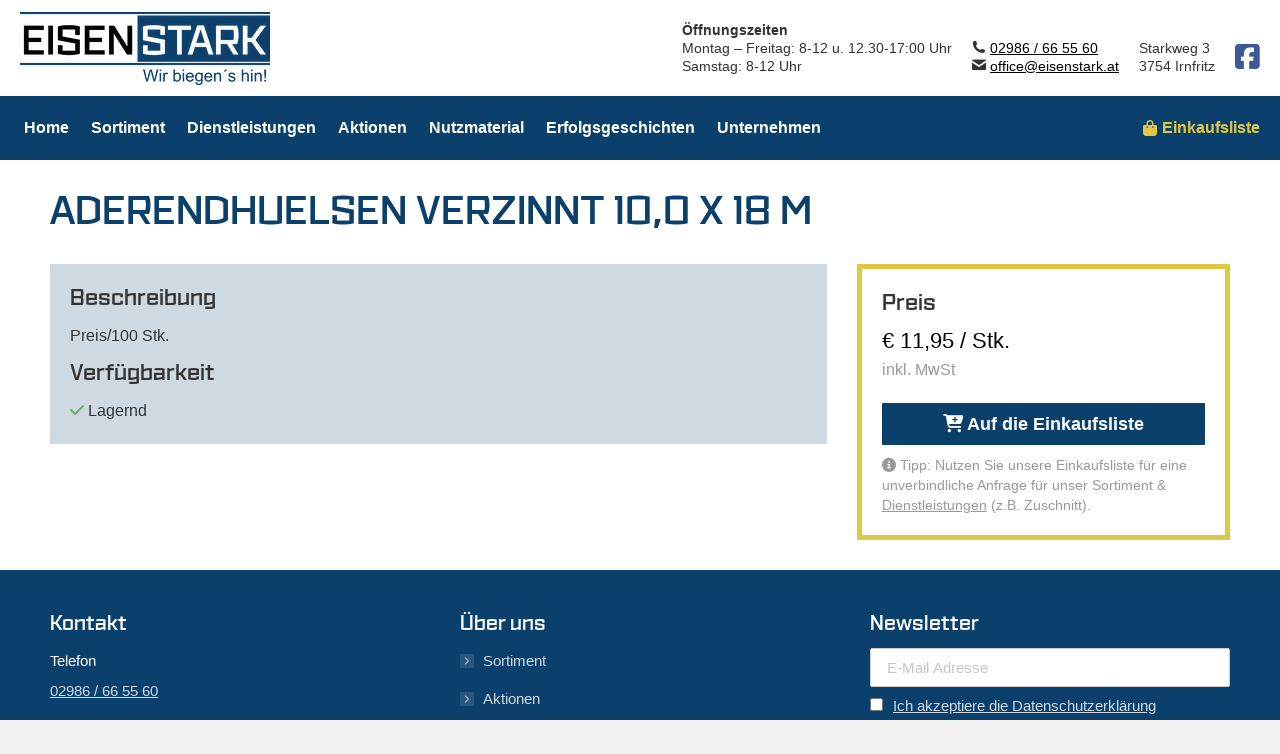

--- FILE ---
content_type: text/html; charset=UTF-8
request_url: https://www.eisenstark.at/produkt/aderendhuelsen-verzinnt-100-x-18-m/
body_size: 16371
content:
<!DOCTYPE html>
<!--[if !(IE 6) | !(IE 7) | !(IE 8)  ]><!-->
<html lang="de" class="no-js">
<!--<![endif]-->
<head>
	<meta charset="UTF-8" />
				<meta name="viewport" content="width=device-width, initial-scale=1, maximum-scale=1, user-scalable=0"/>
			<meta name="theme-color" content="#0b406c"/>	<link rel="profile" href="https://gmpg.org/xfn/11" />
	<meta name='robots' content='index, follow, max-image-preview:large, max-snippet:-1, max-video-preview:-1' />

<!-- Google Tag Manager for WordPress by gtm4wp.com -->
<script data-cfasync="false" data-pagespeed-no-defer>
	var gtm4wp_datalayer_name = "dataLayer";
	var dataLayer = dataLayer || [];

	const gtm4wp_scrollerscript_debugmode         = false;
	const gtm4wp_scrollerscript_callbacktime      = 100;
	const gtm4wp_scrollerscript_readerlocation    = 150;
	const gtm4wp_scrollerscript_contentelementid  = "content";
	const gtm4wp_scrollerscript_scannertime       = 60;
</script>
<!-- End Google Tag Manager for WordPress by gtm4wp.com -->
	<!-- This site is optimized with the Yoast SEO plugin v26.6 - https://yoast.com/wordpress/plugins/seo/ -->
	<title>ADERENDHUELSEN VERZINNT 10,0 X 18 M - Eisen Stark</title>
	<link rel="canonical" href="https://www.eisenstark.at/produkt/aderendhuelsen-verzinnt-100-x-18-m/" />
	<meta property="og:locale" content="de_DE" />
	<meta property="og:type" content="article" />
	<meta property="og:title" content="ADERENDHUELSEN VERZINNT 10,0 X 18 M - Eisen Stark" />
	<meta property="og:url" content="https://www.eisenstark.at/produkt/aderendhuelsen-verzinnt-100-x-18-m/" />
	<meta property="og:site_name" content="Eisen Stark" />
	<meta property="article:modified_time" content="2026-01-19T16:28:54+00:00" />
	<meta name="twitter:card" content="summary_large_image" />
	<meta name="twitter:description" content="[es_product_price]" />
	<meta name="twitter:label1" content="Geschätzte Lesezeit" />
	<meta name="twitter:data1" content="1 Minute" />
	<script type="application/ld+json" class="yoast-schema-graph">{"@context":"https://schema.org","@graph":[{"@type":"WebPage","@id":"https://www.eisenstark.at/produkt/aderendhuelsen-verzinnt-100-x-18-m/","url":"https://www.eisenstark.at/produkt/aderendhuelsen-verzinnt-100-x-18-m/","name":"ADERENDHUELSEN VERZINNT 10,0 X 18 M - Eisen Stark","isPartOf":{"@id":"https://www.eisenstark.at/#website"},"datePublished":"2019-07-08T21:42:47+00:00","dateModified":"2026-01-19T16:28:54+00:00","breadcrumb":{"@id":"https://www.eisenstark.at/produkt/aderendhuelsen-verzinnt-100-x-18-m/#breadcrumb"},"inLanguage":"de","potentialAction":[{"@type":"ReadAction","target":["https://www.eisenstark.at/produkt/aderendhuelsen-verzinnt-100-x-18-m/"]}]},{"@type":"BreadcrumbList","@id":"https://www.eisenstark.at/produkt/aderendhuelsen-verzinnt-100-x-18-m/#breadcrumb","itemListElement":[{"@type":"ListItem","position":1,"name":"Startseite","item":"https://www.eisenstark.at/"},{"@type":"ListItem","position":2,"name":"ADERENDHUELSEN VERZINNT 10,0 X 18 M"}]},{"@type":"WebSite","@id":"https://www.eisenstark.at/#website","url":"https://www.eisenstark.at/","name":"Eisen Stark","description":"Wir biegen&#039;s hin!","publisher":{"@id":"https://www.eisenstark.at/#organization"},"potentialAction":[{"@type":"SearchAction","target":{"@type":"EntryPoint","urlTemplate":"https://www.eisenstark.at/?s={search_term_string}"},"query-input":{"@type":"PropertyValueSpecification","valueRequired":true,"valueName":"search_term_string"}}],"inLanguage":"de"},{"@type":"Organization","@id":"https://www.eisenstark.at/#organization","name":"EISEN STARK","url":"https://www.eisenstark.at/","logo":{"@type":"ImageObject","inLanguage":"de","@id":"https://www.eisenstark.at/#/schema/logo/image/","url":"https://www.eisenstark.at/wp-content/uploads/2019/06/Logo_ES-quadratisch.jpeg","contentUrl":"https://www.eisenstark.at/wp-content/uploads/2019/06/Logo_ES-quadratisch.jpeg","width":400,"height":400,"caption":"EISEN STARK"},"image":{"@id":"https://www.eisenstark.at/#/schema/logo/image/"}}]}</script>
	<!-- / Yoast SEO plugin. -->


<link rel="alternate" type="application/rss+xml" title="Eisen Stark &raquo; Feed" href="https://www.eisenstark.at/feed/" />
<link rel="alternate" title="oEmbed (JSON)" type="application/json+oembed" href="https://www.eisenstark.at/wp-json/oembed/1.0/embed?url=https%3A%2F%2Fwww.eisenstark.at%2Fprodukt%2Faderendhuelsen-verzinnt-100-x-18-m%2F" />
<link rel="alternate" title="oEmbed (XML)" type="text/xml+oembed" href="https://www.eisenstark.at/wp-json/oembed/1.0/embed?url=https%3A%2F%2Fwww.eisenstark.at%2Fprodukt%2Faderendhuelsen-verzinnt-100-x-18-m%2F&#038;format=xml" />
<style id='wp-img-auto-sizes-contain-inline-css'>
img:is([sizes=auto i],[sizes^="auto," i]){contain-intrinsic-size:3000px 1500px}
/*# sourceURL=wp-img-auto-sizes-contain-inline-css */
</style>
<style id='wp-emoji-styles-inline-css'>

	img.wp-smiley, img.emoji {
		display: inline !important;
		border: none !important;
		box-shadow: none !important;
		height: 1em !important;
		width: 1em !important;
		margin: 0 0.07em !important;
		vertical-align: -0.1em !important;
		background: none !important;
		padding: 0 !important;
	}
/*# sourceURL=wp-emoji-styles-inline-css */
</style>
<style id='classic-theme-styles-inline-css'>
/*! This file is auto-generated */
.wp-block-button__link{color:#fff;background-color:#32373c;border-radius:9999px;box-shadow:none;text-decoration:none;padding:calc(.667em + 2px) calc(1.333em + 2px);font-size:1.125em}.wp-block-file__button{background:#32373c;color:#fff;text-decoration:none}
/*# sourceURL=/wp-includes/css/classic-themes.min.css */
</style>
<link rel='stylesheet' id='mc4wp-form-themes-css' href='https://www.eisenstark.at/wp-content/plugins/mailchimp-for-wp/assets/css/form-themes.css?ver=4.10.9' media='all' />
<link rel='stylesheet' id='the7-font-css' href='https://www.eisenstark.at/wp-content/themes/dt-the7/fonts/icomoon-the7-font/icomoon-the7-font.min.css?ver=14.0.1.1' media='all' />
<link rel='stylesheet' id='the7-awesome-fonts-css' href='https://www.eisenstark.at/wp-content/themes/dt-the7/fonts/FontAwesome/css/all.min.css?ver=14.0.1.1' media='all' />
<link rel='stylesheet' id='the7-Defaults-css' href='https://www.eisenstark.at/wp-content/uploads/smile_fonts/Defaults/Defaults.css?ver=32ebaa3debac25c0ed183a40a3a3c827' media='all' />
<link rel='stylesheet' id='borlabs-cookie-custom-css' href='https://www.eisenstark.at/wp-content/cache/borlabs-cookie/1/borlabs-cookie-1-de.css?ver=3.3.23-59' media='all' />
<link rel='stylesheet' id='js_composer_front-css' href='https://www.eisenstark.at/wp-content/plugins/js_composer/assets/css/js_composer.min.css?ver=8.7.2' media='all' />
<link rel='stylesheet' id='dt-main-css' href='https://www.eisenstark.at/wp-content/themes/dt-the7/css/main.min.css?ver=14.0.1.1' media='all' />
<link rel='stylesheet' id='the7-custom-scrollbar-css' href='https://www.eisenstark.at/wp-content/themes/dt-the7/lib/custom-scrollbar/custom-scrollbar.min.css?ver=14.0.1.1' media='all' />
<link rel='stylesheet' id='the7-wpbakery-css' href='https://www.eisenstark.at/wp-content/themes/dt-the7/css/wpbakery.min.css?ver=14.0.1.1' media='all' />
<link rel='stylesheet' id='the7-core-css' href='https://www.eisenstark.at/wp-content/plugins/dt-the7-core/assets/css/post-type.min.css?ver=2.7.12' media='all' />
<link rel='stylesheet' id='the7-css-vars-css' href='https://www.eisenstark.at/wp-content/uploads/the7-css/css-vars.css?ver=fea1451b12de' media='all' />
<link rel='stylesheet' id='dt-custom-css' href='https://www.eisenstark.at/wp-content/uploads/the7-css/custom.css?ver=fea1451b12de' media='all' />
<link rel='stylesheet' id='dt-media-css' href='https://www.eisenstark.at/wp-content/uploads/the7-css/media.css?ver=fea1451b12de' media='all' />
<link rel='stylesheet' id='the7-mega-menu-css' href='https://www.eisenstark.at/wp-content/uploads/the7-css/mega-menu.css?ver=fea1451b12de' media='all' />
<link rel='stylesheet' id='the7-elements-albums-portfolio-css' href='https://www.eisenstark.at/wp-content/uploads/the7-css/the7-elements-albums-portfolio.css?ver=fea1451b12de' media='all' />
<link rel='stylesheet' id='the7-elements-css' href='https://www.eisenstark.at/wp-content/uploads/the7-css/post-type-dynamic.css?ver=fea1451b12de' media='all' />
<link rel='stylesheet' id='style-css' href='https://www.eisenstark.at/wp-content/themes/eisenstark-theme/style.css?ver=14.0.1.1' media='all' />
<link rel='stylesheet' id='ultimate-vc-addons-style-css' href='https://www.eisenstark.at/wp-content/plugins/Ultimate_VC_Addons/assets/min-css/style.min.css?ver=3.21.2' media='all' />
<link rel='stylesheet' id='ultimate-vc-addons-headings-style-css' href='https://www.eisenstark.at/wp-content/plugins/Ultimate_VC_Addons/assets/min-css/headings.min.css?ver=3.21.2' media='all' />
<link rel='stylesheet' id='ultimate-vc-addons_content_box_css-css' href='https://www.eisenstark.at/wp-content/plugins/Ultimate_VC_Addons/assets/min-css/content-box.min.css?ver=3.21.2' media='all' />
<!--n2css--><!--n2js--><script src="https://www.eisenstark.at/wp-content/plugins/jquery-manager/assets/js/jquery-3.5.1.min.js" id="jquery-core-js"></script>
<script src="https://www.eisenstark.at/wp-content/plugins/jquery-manager/assets/js/jquery-migrate-3.3.0.min.js" id="jquery-migrate-js"></script>
<script src="https://www.eisenstark.at/wp-content/plugins/duracelltomi-google-tag-manager/dist/js/analytics-talk-content-tracking.js?ver=1.22.3" id="gtm4wp-scroll-tracking-js"></script>
<script src="https://www.eisenstark.at/wp-content/themes/eisenstark-theme/includes/js/jquery.validate.min.js?ver=32ebaa3debac25c0ed183a40a3a3c827" id="es_child_theme_validate-js"></script>
<script src="https://www.eisenstark.at/wp-content/themes/eisenstark-theme/includes/js/child-theme.js?20210630&amp;ver=32ebaa3debac25c0ed183a40a3a3c827" id="es_child_theme_scripts-js"></script>
<script data-no-optimize="1" data-no-minify="1" data-cfasync="false" src="https://www.eisenstark.at/wp-content/cache/borlabs-cookie/1/borlabs-cookie-config-de.json.js?ver=3.3.23-84" id="borlabs-cookie-config-js"></script>
<script data-no-optimize="1" data-no-minify="1" data-cfasync="false" src="https://www.eisenstark.at/wp-content/plugins/borlabs-cookie/assets/javascript/borlabs-cookie-prioritize.min.js?ver=3.3.23" id="borlabs-cookie-prioritize-js"></script>
<script id="dt-above-fold-js-extra">
var dtLocal = {"themeUrl":"https://www.eisenstark.at/wp-content/themes/dt-the7","passText":"Um diesen gesch\u00fctzten Eintrag anzusehen, geben Sie bitte das Passwort ein:","moreButtonText":{"loading":"Lade...","loadMore":"Mehr laden"},"postID":"2753","ajaxurl":"https://www.eisenstark.at/wp-admin/admin-ajax.php","REST":{"baseUrl":"https://www.eisenstark.at/wp-json/the7/v1","endpoints":{"sendMail":"/send-mail"}},"contactMessages":{"required":"One or more fields have an error. Please check and try again.","terms":"Please accept the privacy policy.","fillTheCaptchaError":"Please, fill the captcha."},"captchaSiteKey":"","ajaxNonce":"982d3d4bac","pageData":"","themeSettings":{"smoothScroll":"off","lazyLoading":false,"desktopHeader":{"height":160},"ToggleCaptionEnabled":"disabled","ToggleCaption":"Navigation","floatingHeader":{"showAfter":190,"showMenu":true,"height":70,"logo":{"showLogo":true,"html":"\u003Cimg class=\" preload-me\" src=\"https://www.eisenstark.at/wp-content/uploads/2019/05/logo_mobile.png\" srcset=\"https://www.eisenstark.at/wp-content/uploads/2019/05/logo_mobile.png 125w, https://www.eisenstark.at/wp-content/uploads/2019/05/logo_mobile@2x.png 250w\" width=\"125\" height=\"37\"   sizes=\"125px\" alt=\"Eisen Stark\" /\u003E","url":"https://www.eisenstark.at/"}},"topLine":{"floatingTopLine":{"logo":{"showLogo":false,"html":""}}},"mobileHeader":{"firstSwitchPoint":1140,"secondSwitchPoint":1140,"firstSwitchPointHeight":70,"secondSwitchPointHeight":60,"mobileToggleCaptionEnabled":"disabled","mobileToggleCaption":"Menu"},"stickyMobileHeaderFirstSwitch":{"logo":{"html":"\u003Cimg class=\" preload-me\" src=\"https://www.eisenstark.at/wp-content/uploads/2019/05/logo_mobile.png\" srcset=\"https://www.eisenstark.at/wp-content/uploads/2019/05/logo_mobile.png 125w, https://www.eisenstark.at/wp-content/uploads/2019/05/logo_mobile@2x.png 250w\" width=\"125\" height=\"37\"   sizes=\"125px\" alt=\"Eisen Stark\" /\u003E"}},"stickyMobileHeaderSecondSwitch":{"logo":{"html":"\u003Cimg class=\" preload-me\" src=\"https://www.eisenstark.at/wp-content/uploads/2019/05/logo_mobile.png\" srcset=\"https://www.eisenstark.at/wp-content/uploads/2019/05/logo_mobile.png 125w, https://www.eisenstark.at/wp-content/uploads/2019/05/logo_mobile@2x.png 250w\" width=\"125\" height=\"37\"   sizes=\"125px\" alt=\"Eisen Stark\" /\u003E"}},"sidebar":{"switchPoint":990},"boxedWidth":"1300px"},"VCMobileScreenWidth":"768"};
var dtShare = {"shareButtonText":{"facebook":"Share on Facebook","twitter":"Share on X","pinterest":"Pin it","linkedin":"Share on Linkedin","whatsapp":"Share on Whatsapp"},"overlayOpacity":"85"};
//# sourceURL=dt-above-fold-js-extra
</script>
<script src="https://www.eisenstark.at/wp-content/themes/dt-the7/js/above-the-fold.min.js?ver=14.0.1.1" id="dt-above-fold-js"></script>
<script src="https://www.eisenstark.at/wp-content/plugins/Ultimate_VC_Addons/assets/min-js/ultimate-params.min.js?ver=3.21.2" id="ultimate-vc-addons-params-js"></script>
<script src="https://www.eisenstark.at/wp-content/plugins/Ultimate_VC_Addons/assets/min-js/headings.min.js?ver=3.21.2" id="ultimate-vc-addons-headings-script-js"></script>
<script></script><link rel="https://api.w.org/" href="https://www.eisenstark.at/wp-json/" /><link rel="alternate" title="JSON" type="application/json" href="https://www.eisenstark.at/wp-json/wp/v2/product/2753" /><link rel="EditURI" type="application/rsd+xml" title="RSD" href="https://www.eisenstark.at/xmlrpc.php?rsd" />

<link rel='shortlink' href='https://www.eisenstark.at/?p=2753' />

<!-- Google Tag Manager for WordPress by gtm4wp.com -->
<!-- GTM Container placement set to off -->
<script data-cfasync="false" data-pagespeed-no-defer>
	var dataLayer_content = {"pagePostType":"product","pagePostType2":"single-product"};
	dataLayer.push( dataLayer_content );
</script>
<script data-cfasync="false" data-pagespeed-no-defer>
	console.warn && console.warn("[GTM4WP] Google Tag Manager container code placement set to OFF !!!");
	console.warn && console.warn("[GTM4WP] Data layer codes are active but GTM container must be loaded using custom coding !!!");
</script>
<!-- End Google Tag Manager for WordPress by gtm4wp.com --><script data-borlabs-cookie-script-blocker-ignore>
if ('0' === '1' && ('0' === '1' || '1' === '1')) {
    window['gtag_enable_tcf_support'] = true;
}
window.dataLayer = window.dataLayer || [];
if (typeof gtag !== 'function') {
    function gtag() {
        dataLayer.push(arguments);
    }
}
gtag('set', 'developer_id.dYjRjMm', true);
if ('0' === '1' || '1' === '1') {
    if (window.BorlabsCookieGoogleConsentModeDefaultSet !== true) {
        let getCookieValue = function (name) {
            return document.cookie.match('(^|;)\\s*' + name + '\\s*=\\s*([^;]+)')?.pop() || '';
        };
        let cookieValue = getCookieValue('borlabs-cookie-gcs');
        let consentsFromCookie = {};
        if (cookieValue !== '') {
            consentsFromCookie = JSON.parse(decodeURIComponent(cookieValue));
        }
        let defaultValues = {
            'ad_storage': 'denied',
            'ad_user_data': 'denied',
            'ad_personalization': 'denied',
            'analytics_storage': 'denied',
            'functionality_storage': 'denied',
            'personalization_storage': 'denied',
            'security_storage': 'denied',
            'wait_for_update': 500,
        };
        gtag('consent', 'default', { ...defaultValues, ...consentsFromCookie });
    }
    window.BorlabsCookieGoogleConsentModeDefaultSet = true;
    let borlabsCookieConsentChangeHandler = function () {
        window.dataLayer = window.dataLayer || [];
        if (typeof gtag !== 'function') { function gtag(){dataLayer.push(arguments);} }

        let getCookieValue = function (name) {
            return document.cookie.match('(^|;)\\s*' + name + '\\s*=\\s*([^;]+)')?.pop() || '';
        };
        let cookieValue = getCookieValue('borlabs-cookie-gcs');
        let consentsFromCookie = {};
        if (cookieValue !== '') {
            consentsFromCookie = JSON.parse(decodeURIComponent(cookieValue));
        }

        consentsFromCookie.analytics_storage = BorlabsCookie.Consents.hasConsent('google-analytics') ? 'granted' : 'denied';

        BorlabsCookie.CookieLibrary.setCookie(
            'borlabs-cookie-gcs',
            JSON.stringify(consentsFromCookie),
            BorlabsCookie.Settings.automaticCookieDomainAndPath.value ? '' : BorlabsCookie.Settings.cookieDomain.value,
            BorlabsCookie.Settings.cookiePath.value,
            BorlabsCookie.Cookie.getPluginCookie().expires,
            BorlabsCookie.Settings.cookieSecure.value,
            BorlabsCookie.Settings.cookieSameSite.value
        );
    }
    document.addEventListener('borlabs-cookie-consent-saved', borlabsCookieConsentChangeHandler);
    document.addEventListener('borlabs-cookie-handle-unblock', borlabsCookieConsentChangeHandler);
}
if ('0' === '1') {
    gtag("js", new Date());
    gtag("config", "G-4J2PJTCZVB", {"anonymize_ip": true});

    (function (w, d, s, i) {
        var f = d.getElementsByTagName(s)[0],
            j = d.createElement(s);
        j.async = true;
        j.src =
            "https://www.googletagmanager.com/gtag/js?id=" + i;
        f.parentNode.insertBefore(j, f);
    })(window, document, "script", "G-4J2PJTCZVB");
}
</script><meta name="generator" content="Powered by WPBakery Page Builder - drag and drop page builder for WordPress."/>
<link rel="icon" href="https://www.eisenstark.at/wp-content/uploads/2019/05/es_16.png" type="image/png" sizes="16x16"/><link rel="icon" href="https://www.eisenstark.at/wp-content/uploads/2019/05/es_32.png" type="image/png" sizes="32x32"/><link rel="apple-touch-icon" href="https://www.eisenstark.at/wp-content/uploads/2019/05/es_60.png"><link rel="apple-touch-icon" sizes="76x76" href="https://www.eisenstark.at/wp-content/uploads/2019/05/es_76.png"><link rel="apple-touch-icon" sizes="120x120" href="https://www.eisenstark.at/wp-content/uploads/2019/05/es_120.png"><link rel="apple-touch-icon" sizes="152x152" href="https://www.eisenstark.at/wp-content/uploads/2019/05/es_152.png"><style type="text/css" data-type="vc_shortcodes-custom-css">.vc_custom_1558989020082{margin-bottom: 30px !important;}.vc_custom_1558952538785{margin-bottom: 30px !important;}.vc_custom_1585584024145{margin-bottom: 30px !important;}.vc_custom_1585582598869{margin-bottom: 0px !important;padding-bottom: 0px !important;}.vc_custom_1585583203266{margin-bottom: 0px !important;}</style><noscript><style> .wpb_animate_when_almost_visible { opacity: 1; }</style></noscript><style id='global-styles-inline-css'>
:root{--wp--preset--aspect-ratio--square: 1;--wp--preset--aspect-ratio--4-3: 4/3;--wp--preset--aspect-ratio--3-4: 3/4;--wp--preset--aspect-ratio--3-2: 3/2;--wp--preset--aspect-ratio--2-3: 2/3;--wp--preset--aspect-ratio--16-9: 16/9;--wp--preset--aspect-ratio--9-16: 9/16;--wp--preset--color--black: #000000;--wp--preset--color--cyan-bluish-gray: #abb8c3;--wp--preset--color--white: #FFF;--wp--preset--color--pale-pink: #f78da7;--wp--preset--color--vivid-red: #cf2e2e;--wp--preset--color--luminous-vivid-orange: #ff6900;--wp--preset--color--luminous-vivid-amber: #fcb900;--wp--preset--color--light-green-cyan: #7bdcb5;--wp--preset--color--vivid-green-cyan: #00d084;--wp--preset--color--pale-cyan-blue: #8ed1fc;--wp--preset--color--vivid-cyan-blue: #0693e3;--wp--preset--color--vivid-purple: #9b51e0;--wp--preset--color--accent: #0b406c;--wp--preset--color--dark-gray: #111;--wp--preset--color--light-gray: #767676;--wp--preset--gradient--vivid-cyan-blue-to-vivid-purple: linear-gradient(135deg,rgb(6,147,227) 0%,rgb(155,81,224) 100%);--wp--preset--gradient--light-green-cyan-to-vivid-green-cyan: linear-gradient(135deg,rgb(122,220,180) 0%,rgb(0,208,130) 100%);--wp--preset--gradient--luminous-vivid-amber-to-luminous-vivid-orange: linear-gradient(135deg,rgb(252,185,0) 0%,rgb(255,105,0) 100%);--wp--preset--gradient--luminous-vivid-orange-to-vivid-red: linear-gradient(135deg,rgb(255,105,0) 0%,rgb(207,46,46) 100%);--wp--preset--gradient--very-light-gray-to-cyan-bluish-gray: linear-gradient(135deg,rgb(238,238,238) 0%,rgb(169,184,195) 100%);--wp--preset--gradient--cool-to-warm-spectrum: linear-gradient(135deg,rgb(74,234,220) 0%,rgb(151,120,209) 20%,rgb(207,42,186) 40%,rgb(238,44,130) 60%,rgb(251,105,98) 80%,rgb(254,248,76) 100%);--wp--preset--gradient--blush-light-purple: linear-gradient(135deg,rgb(255,206,236) 0%,rgb(152,150,240) 100%);--wp--preset--gradient--blush-bordeaux: linear-gradient(135deg,rgb(254,205,165) 0%,rgb(254,45,45) 50%,rgb(107,0,62) 100%);--wp--preset--gradient--luminous-dusk: linear-gradient(135deg,rgb(255,203,112) 0%,rgb(199,81,192) 50%,rgb(65,88,208) 100%);--wp--preset--gradient--pale-ocean: linear-gradient(135deg,rgb(255,245,203) 0%,rgb(182,227,212) 50%,rgb(51,167,181) 100%);--wp--preset--gradient--electric-grass: linear-gradient(135deg,rgb(202,248,128) 0%,rgb(113,206,126) 100%);--wp--preset--gradient--midnight: linear-gradient(135deg,rgb(2,3,129) 0%,rgb(40,116,252) 100%);--wp--preset--font-size--small: 13px;--wp--preset--font-size--medium: 20px;--wp--preset--font-size--large: 36px;--wp--preset--font-size--x-large: 42px;--wp--preset--spacing--20: 0.44rem;--wp--preset--spacing--30: 0.67rem;--wp--preset--spacing--40: 1rem;--wp--preset--spacing--50: 1.5rem;--wp--preset--spacing--60: 2.25rem;--wp--preset--spacing--70: 3.38rem;--wp--preset--spacing--80: 5.06rem;--wp--preset--shadow--natural: 6px 6px 9px rgba(0, 0, 0, 0.2);--wp--preset--shadow--deep: 12px 12px 50px rgba(0, 0, 0, 0.4);--wp--preset--shadow--sharp: 6px 6px 0px rgba(0, 0, 0, 0.2);--wp--preset--shadow--outlined: 6px 6px 0px -3px rgb(255, 255, 255), 6px 6px rgb(0, 0, 0);--wp--preset--shadow--crisp: 6px 6px 0px rgb(0, 0, 0);}:where(.is-layout-flex){gap: 0.5em;}:where(.is-layout-grid){gap: 0.5em;}body .is-layout-flex{display: flex;}.is-layout-flex{flex-wrap: wrap;align-items: center;}.is-layout-flex > :is(*, div){margin: 0;}body .is-layout-grid{display: grid;}.is-layout-grid > :is(*, div){margin: 0;}:where(.wp-block-columns.is-layout-flex){gap: 2em;}:where(.wp-block-columns.is-layout-grid){gap: 2em;}:where(.wp-block-post-template.is-layout-flex){gap: 1.25em;}:where(.wp-block-post-template.is-layout-grid){gap: 1.25em;}.has-black-color{color: var(--wp--preset--color--black) !important;}.has-cyan-bluish-gray-color{color: var(--wp--preset--color--cyan-bluish-gray) !important;}.has-white-color{color: var(--wp--preset--color--white) !important;}.has-pale-pink-color{color: var(--wp--preset--color--pale-pink) !important;}.has-vivid-red-color{color: var(--wp--preset--color--vivid-red) !important;}.has-luminous-vivid-orange-color{color: var(--wp--preset--color--luminous-vivid-orange) !important;}.has-luminous-vivid-amber-color{color: var(--wp--preset--color--luminous-vivid-amber) !important;}.has-light-green-cyan-color{color: var(--wp--preset--color--light-green-cyan) !important;}.has-vivid-green-cyan-color{color: var(--wp--preset--color--vivid-green-cyan) !important;}.has-pale-cyan-blue-color{color: var(--wp--preset--color--pale-cyan-blue) !important;}.has-vivid-cyan-blue-color{color: var(--wp--preset--color--vivid-cyan-blue) !important;}.has-vivid-purple-color{color: var(--wp--preset--color--vivid-purple) !important;}.has-black-background-color{background-color: var(--wp--preset--color--black) !important;}.has-cyan-bluish-gray-background-color{background-color: var(--wp--preset--color--cyan-bluish-gray) !important;}.has-white-background-color{background-color: var(--wp--preset--color--white) !important;}.has-pale-pink-background-color{background-color: var(--wp--preset--color--pale-pink) !important;}.has-vivid-red-background-color{background-color: var(--wp--preset--color--vivid-red) !important;}.has-luminous-vivid-orange-background-color{background-color: var(--wp--preset--color--luminous-vivid-orange) !important;}.has-luminous-vivid-amber-background-color{background-color: var(--wp--preset--color--luminous-vivid-amber) !important;}.has-light-green-cyan-background-color{background-color: var(--wp--preset--color--light-green-cyan) !important;}.has-vivid-green-cyan-background-color{background-color: var(--wp--preset--color--vivid-green-cyan) !important;}.has-pale-cyan-blue-background-color{background-color: var(--wp--preset--color--pale-cyan-blue) !important;}.has-vivid-cyan-blue-background-color{background-color: var(--wp--preset--color--vivid-cyan-blue) !important;}.has-vivid-purple-background-color{background-color: var(--wp--preset--color--vivid-purple) !important;}.has-black-border-color{border-color: var(--wp--preset--color--black) !important;}.has-cyan-bluish-gray-border-color{border-color: var(--wp--preset--color--cyan-bluish-gray) !important;}.has-white-border-color{border-color: var(--wp--preset--color--white) !important;}.has-pale-pink-border-color{border-color: var(--wp--preset--color--pale-pink) !important;}.has-vivid-red-border-color{border-color: var(--wp--preset--color--vivid-red) !important;}.has-luminous-vivid-orange-border-color{border-color: var(--wp--preset--color--luminous-vivid-orange) !important;}.has-luminous-vivid-amber-border-color{border-color: var(--wp--preset--color--luminous-vivid-amber) !important;}.has-light-green-cyan-border-color{border-color: var(--wp--preset--color--light-green-cyan) !important;}.has-vivid-green-cyan-border-color{border-color: var(--wp--preset--color--vivid-green-cyan) !important;}.has-pale-cyan-blue-border-color{border-color: var(--wp--preset--color--pale-cyan-blue) !important;}.has-vivid-cyan-blue-border-color{border-color: var(--wp--preset--color--vivid-cyan-blue) !important;}.has-vivid-purple-border-color{border-color: var(--wp--preset--color--vivid-purple) !important;}.has-vivid-cyan-blue-to-vivid-purple-gradient-background{background: var(--wp--preset--gradient--vivid-cyan-blue-to-vivid-purple) !important;}.has-light-green-cyan-to-vivid-green-cyan-gradient-background{background: var(--wp--preset--gradient--light-green-cyan-to-vivid-green-cyan) !important;}.has-luminous-vivid-amber-to-luminous-vivid-orange-gradient-background{background: var(--wp--preset--gradient--luminous-vivid-amber-to-luminous-vivid-orange) !important;}.has-luminous-vivid-orange-to-vivid-red-gradient-background{background: var(--wp--preset--gradient--luminous-vivid-orange-to-vivid-red) !important;}.has-very-light-gray-to-cyan-bluish-gray-gradient-background{background: var(--wp--preset--gradient--very-light-gray-to-cyan-bluish-gray) !important;}.has-cool-to-warm-spectrum-gradient-background{background: var(--wp--preset--gradient--cool-to-warm-spectrum) !important;}.has-blush-light-purple-gradient-background{background: var(--wp--preset--gradient--blush-light-purple) !important;}.has-blush-bordeaux-gradient-background{background: var(--wp--preset--gradient--blush-bordeaux) !important;}.has-luminous-dusk-gradient-background{background: var(--wp--preset--gradient--luminous-dusk) !important;}.has-pale-ocean-gradient-background{background: var(--wp--preset--gradient--pale-ocean) !important;}.has-electric-grass-gradient-background{background: var(--wp--preset--gradient--electric-grass) !important;}.has-midnight-gradient-background{background: var(--wp--preset--gradient--midnight) !important;}.has-small-font-size{font-size: var(--wp--preset--font-size--small) !important;}.has-medium-font-size{font-size: var(--wp--preset--font-size--medium) !important;}.has-large-font-size{font-size: var(--wp--preset--font-size--large) !important;}.has-x-large-font-size{font-size: var(--wp--preset--font-size--x-large) !important;}
/*# sourceURL=global-styles-inline-css */
</style>
</head>
<body id="the7-body" class="wp-singular product-template-default single single-product postid-2753 wp-embed-responsive wp-theme-dt-the7 wp-child-theme-eisenstark-theme the7-core-ver-2.7.12 no-comments title-off boxed-layout dt-responsive-on right-mobile-menu-close-icon ouside-menu-close-icon mobile-hamburger-close-bg-enable mobile-hamburger-close-bg-hover-enable  fade-medium-mobile-menu-close-icon fade-medium-menu-close-icon srcset-enabled btn-flat custom-btn-color custom-btn-hover-color phantom-slide phantom-disable-decoration phantom-custom-logo-on sticky-mobile-header top-header first-switch-logo-left first-switch-menu-right second-switch-logo-left second-switch-menu-right right-mobile-menu layzr-loading-on popup-message-style the7-ver-14.0.1.1 dt-fa-compatibility wpb-js-composer js-comp-ver-8.7.2 vc_responsive">
<!-- The7 14.0.1.1 -->

<div id="page" class="boxed">
	<a class="skip-link screen-reader-text" href="#content">Zum Inhalt springen</a>

<div class="masthead classic-header left bg-behind-menu widgets full-height shadow-mobile-header-decoration small-mobile-menu-icon dt-parent-menu-clickable show-sub-menu-on-hover show-device-logo show-mobile-logo" >

	<div class="top-bar top-bar-line-hide">
	<div class="top-bar-bg" ></div>
	<div class="left-widgets mini-widgets"><span class="mini-contacts multipurpose_1 hide-on-desktop in-top-bar-left in-top-bar"><i class="fa-fw the7-mw-icon-phone-bold"></i><a href="tel:02986665560">02986 / 66 55 60</a></span><span class="mini-contacts multipurpose_3 hide-on-desktop hide-on-first-switch in-top-bar"><i class="fa-fw the7-mw-icon-address-bold"></i><a href="https://goo.gl/maps/wCUWMyz4Dk5oA7SW7">Starkweg 3, 3754 Irnfritz</a></span><span class="mini-contacts multipurpose_2 hide-on-desktop hide-on-first-switch in-menu-second-switch"><i class="fa-fw fab fa-facebook-square"></i><a href="https://www.facebook.com/eisenstarkgmbh">Folge uns auf Facebook</a></span></div><div class="mini-widgets right-widgets"></div></div>

	<header class="header-bar" role="banner">

		<div class="branding">
	<div id="site-title" class="assistive-text">Eisen Stark</div>
	<div id="site-description" class="assistive-text">Wir biegen&#039;s hin!</div>
	<a class="" href="https://www.eisenstark.at/"><img class=" preload-me" src="https://www.eisenstark.at/wp-content/uploads/2019/05/logo.png" srcset="https://www.eisenstark.at/wp-content/uploads/2019/05/logo.png 250w, https://www.eisenstark.at/wp-content/uploads/2019/05/logo@2x.png 500w" width="250" height="73"   sizes="250px" alt="Eisen Stark" /><img class="mobile-logo preload-me" src="https://www.eisenstark.at/wp-content/uploads/2019/05/logo_mobile.png" srcset="https://www.eisenstark.at/wp-content/uploads/2019/05/logo_mobile.png 125w, https://www.eisenstark.at/wp-content/uploads/2019/05/logo_mobile@2x.png 250w" width="125" height="37"   sizes="125px" alt="Eisen Stark" /></a><div class="mini-widgets"></div><div class="mini-widgets"><div class="text-area show-on-desktop hide-on-first-switch hide-on-second-switch"><p><b>Öffnungszeiten</b><br />
Montag – Freitag: 8-12 u. 12.30-17:00 Uhr<br />
Samstag: 8-12 Uhr</p>
</div><div class="text-area show-on-desktop hide-on-first-switch hide-on-second-switch"><p>&nbsp;</p>
<div style="text-align: left;">
<i class=" the7-mw-icon-phone-bold"></i> <a href="tel:02986665560">02986 / 66 55 60</a><br />
<i class=" the7-mw-icon-mail-bold"></i> <a href="mailto:office@eisenstark.at">office@eisenstark.at</a>
</div>
</div><div class="text-area show-on-desktop hide-on-first-switch hide-on-second-switch"><p>&nbsp;<br />
Starkweg 3<br />
3754 Irnfritz</p>
</div><div class="text-area show-on-desktop hide-on-first-switch hide-on-second-switch"><p>&nbsp;<br />
<a href="https://www.facebook.com/eisenstarkgmbh"><i class="moon-icon fab fa-facebook-square fa-2x" style="color: #3b5999"></i></a></p>
</div></div></div>

		<nav class="navigation">

			<ul id="primary-menu" class="main-nav underline-decoration downwards-line outside-item-remove-margin"><li class="menu-item menu-item-type-post_type menu-item-object-page menu-item-home menu-item-13 first depth-0"><a href='https://www.eisenstark.at/' data-level='1'><span class="menu-item-text"><span class="menu-text">Home</span></span></a></li> <li class="menu-item menu-item-type-post_type menu-item-object-page menu-item-43 depth-0"><a href='https://www.eisenstark.at/sortiment/' data-level='1'><span class="menu-item-text"><span class="menu-text">Sortiment</span></span></a></li> <li class="menu-item menu-item-type-post_type menu-item-object-page menu-item-4880 depth-0"><a href='https://www.eisenstark.at/dienstleistungen/' data-level='1'><span class="menu-item-text"><span class="menu-text">Dienstleistungen</span></span></a></li> <li class="menu-item menu-item-type-post_type menu-item-object-page menu-item-47 depth-0"><a href='https://www.eisenstark.at/aktionen/' data-level='1'><span class="menu-item-text"><span class="menu-text">Aktionen</span></span></a></li> <li class="menu-item menu-item-type-post_type menu-item-object-page menu-item-1051 depth-0"><a href='https://www.eisenstark.at/nutzmaterial/' data-level='1'><span class="menu-item-text"><span class="menu-text">Nutzmaterial</span></span></a></li> <li class="menu-item menu-item-type-post_type menu-item-object-page menu-item-has-children menu-item-44 has-children depth-0"><a href='https://www.eisenstark.at/erfolgsgeschichten/' data-level='1' aria-haspopup='true' aria-expanded='false'><span class="menu-item-text"><span class="menu-text">Erfolgsgeschichten</span></span></a><ul class="sub-nav hover-style-bg level-arrows-on" role="group"><li class="menu-item menu-item-type-post_type menu-item-object-page menu-item-46 first depth-1"><a href='https://www.eisenstark.at/erfolgsgeschichten/privatkunden/' data-level='2'><span class="menu-item-text"><span class="menu-text">Privatkunden</span></span></a></li> <li class="menu-item menu-item-type-post_type menu-item-object-page menu-item-45 depth-1"><a href='https://www.eisenstark.at/erfolgsgeschichten/geschaeftskunden/' data-level='2'><span class="menu-item-text"><span class="menu-text">Geschäftskunden</span></span></a></li> <li class="menu-item menu-item-type-post_type menu-item-object-page menu-item-881 depth-1"><a href='https://www.eisenstark.at/erfolgsgeschichten/landwirtschaft/' data-level='2'><span class="menu-item-text"><span class="menu-text">Landwirtschaft</span></span></a></li> </ul></li> <li class="menu-item menu-item-type-post_type menu-item-object-page menu-item-48 last depth-0"><a href='https://www.eisenstark.at/unternehmen/' data-level='1'><span class="menu-item-text"><span class="menu-text">Unternehmen</span></span></a></li> </ul>
			<div class="mini-widgets"><a href="/einkaufsliste" class="microwidget-btn mini-button header-elements-button-1 show-on-desktop near-logo-first-switch hide-on-second-switch disable-animation-bg border-off hover-border-off btn-icon-align-left" ><i class="fas fa-shopping-bag"></i><span>Einkaufsliste</span></a><a href="/einkaufsliste" class="microwidget-btn mini-button header-elements-button-2 hide-on-desktop hide-on-first-switch near-logo-second-switch disable-animation-bg border-off hover-border-off btn-icon-align-left" ><i class="fas fa-shopping-bag"></i><span></span></a></div>
		</nav>

	</header>

</div>
<div role="navigation" aria-label="Main Menu" class="dt-mobile-header mobile-menu-show-divider">
	<div class="dt-close-mobile-menu-icon" aria-label="Close" role="button" tabindex="0"><div class="close-line-wrap"><span class="close-line"></span><span class="close-line"></span><span class="close-line"></span></div></div>	<ul id="mobile-menu" class="mobile-main-nav">
		<li class="menu-item menu-item-type-post_type menu-item-object-page menu-item-home menu-item-13 first depth-0"><a href='https://www.eisenstark.at/' data-level='1'><span class="menu-item-text"><span class="menu-text">Home</span></span></a></li> <li class="menu-item menu-item-type-post_type menu-item-object-page menu-item-43 depth-0"><a href='https://www.eisenstark.at/sortiment/' data-level='1'><span class="menu-item-text"><span class="menu-text">Sortiment</span></span></a></li> <li class="menu-item menu-item-type-post_type menu-item-object-page menu-item-4880 depth-0"><a href='https://www.eisenstark.at/dienstleistungen/' data-level='1'><span class="menu-item-text"><span class="menu-text">Dienstleistungen</span></span></a></li> <li class="menu-item menu-item-type-post_type menu-item-object-page menu-item-47 depth-0"><a href='https://www.eisenstark.at/aktionen/' data-level='1'><span class="menu-item-text"><span class="menu-text">Aktionen</span></span></a></li> <li class="menu-item menu-item-type-post_type menu-item-object-page menu-item-1051 depth-0"><a href='https://www.eisenstark.at/nutzmaterial/' data-level='1'><span class="menu-item-text"><span class="menu-text">Nutzmaterial</span></span></a></li> <li class="menu-item menu-item-type-post_type menu-item-object-page menu-item-has-children menu-item-44 has-children depth-0"><a href='https://www.eisenstark.at/erfolgsgeschichten/' data-level='1' aria-haspopup='true' aria-expanded='false'><span class="menu-item-text"><span class="menu-text">Erfolgsgeschichten</span></span></a><ul class="sub-nav hover-style-bg level-arrows-on" role="group"><li class="menu-item menu-item-type-post_type menu-item-object-page menu-item-46 first depth-1"><a href='https://www.eisenstark.at/erfolgsgeschichten/privatkunden/' data-level='2'><span class="menu-item-text"><span class="menu-text">Privatkunden</span></span></a></li> <li class="menu-item menu-item-type-post_type menu-item-object-page menu-item-45 depth-1"><a href='https://www.eisenstark.at/erfolgsgeschichten/geschaeftskunden/' data-level='2'><span class="menu-item-text"><span class="menu-text">Geschäftskunden</span></span></a></li> <li class="menu-item menu-item-type-post_type menu-item-object-page menu-item-881 depth-1"><a href='https://www.eisenstark.at/erfolgsgeschichten/landwirtschaft/' data-level='2'><span class="menu-item-text"><span class="menu-text">Landwirtschaft</span></span></a></li> </ul></li> <li class="menu-item menu-item-type-post_type menu-item-object-page menu-item-48 last depth-0"><a href='https://www.eisenstark.at/unternehmen/' data-level='1'><span class="menu-item-text"><span class="menu-text">Unternehmen</span></span></a></li> 	</ul>
	<div class='mobile-mini-widgets-in-menu'></div>
</div>




<div id="main" class="sidebar-none sidebar-divider-vertical">

	
	<div class="main-gradient"></div>
	<div class="wf-wrap">
	<div class="wf-container-main">

	

			<div id="content" class="content" role="main">

				
<article id="post-2753" class="post-2753 product type-product status-publish description-off">

	<div class="entry-content"><div class="wpb-content-wrapper"><div class="vc_row wpb_row vc_row-fluid vc_custom_1558989020082"><div class="wpb_column vc_column_container vc_col-sm-12"><div class="vc_column-inner"><div class="wpb_wrapper"><div id="ultimate-heading-5470696eaa959b404" class="uvc-heading ult-adjust-bottom-margin ultimate-heading-5470696eaa959b404 uvc-6309  uvc-heading-default-font-sizes" data-hspacer="no_spacer"  data-halign="left" style="text-align:left"><div class="uvc-heading-spacer no_spacer" style="top"></div><div class="uvc-main-heading ult-responsive"  data-ultimate-target='.uvc-heading.ultimate-heading-5470696eaa959b404 h1'  data-responsive-json-new='{"font-size":"","line-height":""}' ><h1 style="--font-weight:theme;color:#0b406a;">ADERENDHUELSEN VERZINNT 10,0 X 18 M</h1></div></div></div></div></div></div><div class="vc_row wpb_row vc_row-fluid vc_custom_1558952538785"><div class="wpb_column vc_column_container vc_col-sm-6 vc_col-lg-8 vc_col-md-6 vc_col-xs-12"><div class="vc_column-inner vc_custom_1585584024145"><div class="wpb_wrapper"><div class="ult-content-box-container " >		<div class="ult-content-box" style="background-color:#cfd9e2;box-shadow: px px px px none;padding:20px;-webkit-transition: all 700ms ease;-moz-transition: all 700ms ease;-ms-transition: all 700ms ease;-o-transition: all 700ms ease;transition: all 700ms ease;"  data-hover_box_shadow="none"     data-bg="#cfd9e2" ><div class="vc_row wpb_row vc_inner vc_row-fluid"><div class="wpb_column vc_column_container vc_col-sm-12"><div class="vc_column-inner"><div class="wpb_wrapper">
	<div class="wpb_text_column wpb_content_element  vc_custom_1585582598869" >
		<div class="wpb_wrapper">
			<h3>Beschreibung</h3>
<p>Preis/100 Stk. </p>
<h3>Verfügbarkeit</h3>
<div class="product-availability"><i class="fa fa-check"></i> Lagernd</div>

		</div>
	</div>
</div></div></div></div>		</div></div></div></div></div><div class="wpb_column vc_column_container vc_col-sm-6 vc_col-lg-4 vc_col-md-6 vc_col-xs-12"><div class="vc_column-inner"><div class="wpb_wrapper"><div class="ult-content-box-container " >		<div class="ult-content-box" style="box-shadow: px px px px none;border-style:solid;border-width:5px;border-color:#e0c843;padding:20px;-webkit-transition: all 700ms ease;-moz-transition: all 700ms ease;-ms-transition: all 700ms ease;-o-transition: all 700ms ease;transition: all 700ms ease;"  data-hover_box_shadow="none"  data-hover_border_color="#0b406c"     data-border_color="#e0c843" ><div class="vc_row wpb_row vc_inner vc_row-fluid"><div class="wpb_column vc_column_container vc_col-sm-12"><div class="vc_column-inner"><div class="wpb_wrapper">
	<div class="wpb_text_column wpb_content_element  vc_custom_1585583203266" >
		<div class="wpb_wrapper">
			<h3>Preis</h3>

<div class="product-sidebar">
    <div class="sidebar-price">
    <span class="product-price">€ 11,95 / Stk.</span><br/> inkl. MwSt
    </div>

    <div class="product-cta">
        <a href="javascript:void(0);" class="button primary" onclick="addToShoppingList(this);" class="add-to-shopping-list" data-mode="create" data-product="2753"  data-stock="93" data-title="ADERENDHUELSEN VERZINNT 10,0 X 18 M"  data-unit="Stk" data-price="11,95" ><i class="fa fa-cart-plus"></i> Auf die Einkaufsliste
        
            </a>

    <p class="product-sidebar-note">

    <i class="fa fa-info-circle"></i> Tipp: Nutzen Sie unsere Einkaufsliste für eine unverbindliche Anfrage für unser Sortiment &amp; <a href="/dienstleistungen/" style="color: inherit;">Dienstleistungen</a> (z.B. Zuschnitt).

    </p>
    </div>

</div>

		</div>
	</div>
</div></div></div></div>		</div></div></div></div></div></div>
</div></div>
</article>

			</div><!-- #content -->

			
			</div><!-- .wf-container -->
		</div><!-- .wf-wrap -->

	
	</div><!-- #main -->

	


	<!-- !Footer -->
	<footer id="footer" class="footer solid-bg"  role="contentinfo">

		
			<div class="wf-wrap">
				<div class="wf-container-footer">
					<div class="wf-container">
						<section id="presscore-contact-info-widget-2" class="widget widget_presscore-contact-info-widget wf-cell wf-1-3"><div class="widget-title">Kontakt</div><ul class="contact-info"><li><span class="color-primary">Telefon</span><br /><a href="tel:02986665560">02986 / 66 55 60</a></li><li><span class="color-primary">E-Mail</span><br /><a href="mailto:office@eisenstark.at">office@eisenstark.at</a></li><li><span class="color-primary">Adresse</span><br /><a href="https://goo.gl/maps/wCUWMyz4Dk5oA7SW7">Starkweg 3, 3754 Irnfritz</a></li><li><span class="color-primary"><i class="moon-icon fab fa-facebook-square"></i> Facebook</span><br /><a href="https://www.facebook.com/eisenstarkgmbh">facebook.com/eisenstarkgmbh</a></li></ul></section><section id="presscore-custom-menu-one-2" class="widget widget_presscore-custom-menu-one wf-cell wf-1-3"><div class="widget-title">Über uns</div><ul class="custom-menu show-arrow"><li class="menu-item menu-item-type-post_type menu-item-object-page menu-item-50 first"><a href="https://www.eisenstark.at/sortiment/"> Sortiment</a></li><li class="menu-item menu-item-type-post_type menu-item-object-page menu-item-55"><a href="https://www.eisenstark.at/aktionen/"> Aktionen</a></li><li class="menu-item menu-item-type-post_type menu-item-object-page menu-item-51"><a href="https://www.eisenstark.at/erfolgsgeschichten/"> Erfolgsgeschichten</a></li><li class="menu-item menu-item-type-post_type menu-item-object-page menu-item-54"><a href="https://www.eisenstark.at/unternehmen/"> Unternehmen</a></li></ul></section><section id="mc4wp_form_widget-2" class="widget widget_mc4wp_form_widget wf-cell wf-1-3"><div class="widget-title">Newsletter</div><script>(function() {
	window.mc4wp = window.mc4wp || {
		listeners: [],
		forms: {
			on: function(evt, cb) {
				window.mc4wp.listeners.push(
					{
						event   : evt,
						callback: cb
					}
				);
			}
		}
	}
})();
</script><!-- Mailchimp for WordPress v4.10.9 - https://wordpress.org/plugins/mailchimp-for-wp/ --><form id="mc4wp-form-1" class="mc4wp-form mc4wp-form-56 mc4wp-form-theme mc4wp-form-theme-light" method="post" data-id="56" data-name="Anmeldung" ><div class="mc4wp-form-fields"><p>
	<input type="email" name="EMAIL" placeholder="E-Mail Adresse" required style="width: 100%" />
</p>
<p>
    <label>
        <input name="AGREE_TO_TERMS" type="checkbox" value="1" required=""> <a href="/datenschutz" target="_blank">Ich akzeptiere die Datenschutzerklärung</a>
    </label>
</p>
<p>
	<input type="submit" value="Anmelden" />
</p></div><label style="display: none !important;">Wenn du ein Mensch bist, lasse das Feld leer: <input type="text" name="_mc4wp_honeypot" value="" tabindex="-1" autocomplete="off" /></label><input type="hidden" name="_mc4wp_timestamp" value="1768860309" /><input type="hidden" name="_mc4wp_form_id" value="56" /><input type="hidden" name="_mc4wp_form_element_id" value="mc4wp-form-1" /><div class="mc4wp-response"></div></form><!-- / Mailchimp for WordPress Plugin --></section>					</div><!-- .wf-container -->
				</div><!-- .wf-container-footer -->
			</div><!-- .wf-wrap -->

			
<!-- !Bottom-bar -->
<div id="bottom-bar" class="full-width-line logo-left">
    <div class="wf-wrap">
        <div class="wf-container-bottom">

			<div id="branding-bottom"><a class="" href="https://www.eisenstark.at/"><img class=" preload-me" src="https://www.eisenstark.at/wp-content/uploads/2019/05/es_16.png" srcset="https://www.eisenstark.at/wp-content/uploads/2019/05/es_16.png 16w" width="16" height="16"   sizes="16px" alt="Eisen Stark" /></a></div>
                <div class="wf-float-left">

					EISEN STARK GmbH
                </div>

			
            <div class="wf-float-right">

				<div class="bottom-text-block"><div class="footerbar-links">
<a href="/agb">AGB</a> <a href="/datenschutz">Datenschutz</a> <a href="/impressum">Impressum</a>
</div>
</div>
            </div>

        </div><!-- .wf-container-bottom -->
    </div><!-- .wf-wrap -->
</div><!-- #bottom-bar -->
	</footer><!-- #footer -->

<a href="#" class="scroll-top"><svg version="1.1" xmlns="http://www.w3.org/2000/svg" xmlns:xlink="http://www.w3.org/1999/xlink" x="0px" y="0px"
	 viewBox="0 0 16 16" style="enable-background:new 0 0 16 16;" xml:space="preserve">
<path d="M11.7,6.3l-3-3C8.5,3.1,8.3,3,8,3c0,0,0,0,0,0C7.7,3,7.5,3.1,7.3,3.3l-3,3c-0.4,0.4-0.4,1,0,1.4c0.4,0.4,1,0.4,1.4,0L7,6.4
	V12c0,0.6,0.4,1,1,1s1-0.4,1-1V6.4l1.3,1.3c0.4,0.4,1,0.4,1.4,0C11.9,7.5,12,7.3,12,7S11.9,6.5,11.7,6.3z"/>
</svg><span class="screen-reader-text">Go to Top</span></a>

</div><!-- #page -->

<script type="speculationrules">
{"prefetch":[{"source":"document","where":{"and":[{"href_matches":"/*"},{"not":{"href_matches":["/wp-*.php","/wp-admin/*","/wp-content/uploads/*","/wp-content/*","/wp-content/plugins/*","/wp-content/themes/eisenstark-theme/*","/wp-content/themes/dt-the7/*","/*\\?(.+)"]}},{"not":{"selector_matches":"a[rel~=\"nofollow\"]"}},{"not":{"selector_matches":".no-prefetch, .no-prefetch a"}}]},"eagerness":"conservative"}]}
</script>
        <script>
            // Do not change this comment line otherwise Speed Optimizer won't be able to detect this script

            (function () {
                const calculateParentDistance = (child, parent) => {
                    let count = 0;
                    let currentElement = child;

                    // Traverse up the DOM tree until we reach parent or the top of the DOM
                    while (currentElement && currentElement !== parent) {
                        currentElement = currentElement.parentNode;
                        count++;
                    }

                    // If parent was not found in the hierarchy, return -1
                    if (!currentElement) {
                        return -1; // Indicates parent is not an ancestor of element
                    }

                    return count; // Number of layers between element and parent
                }
                const isMatchingClass = (linkRule, href, classes, ids) => {
                    return classes.includes(linkRule.value)
                }
                const isMatchingId = (linkRule, href, classes, ids) => {
                    return ids.includes(linkRule.value)
                }
                const isMatchingDomain = (linkRule, href, classes, ids) => {
                    if(!URL.canParse(href)) {
                        return false
                    }

                    const url = new URL(href)
                    const host = url.host
                    const hostsToMatch = [host]

                    if(host.startsWith('www.')) {
                        hostsToMatch.push(host.substring(4))
                    } else {
                        hostsToMatch.push('www.' + host)
                    }

                    return hostsToMatch.includes(linkRule.value)
                }
                const isMatchingExtension = (linkRule, href, classes, ids) => {
                    if(!URL.canParse(href)) {
                        return false
                    }

                    const url = new URL(href)

                    return url.pathname.endsWith('.' + linkRule.value)
                }
                const isMatchingSubdirectory = (linkRule, href, classes, ids) => {
                    if(!URL.canParse(href)) {
                        return false
                    }

                    const url = new URL(href)

                    return url.pathname.startsWith('/' + linkRule.value + '/')
                }
                const isMatchingProtocol = (linkRule, href, classes, ids) => {
                    if(!URL.canParse(href)) {
                        return false
                    }

                    const url = new URL(href)

                    return url.protocol === linkRule.value + ':'
                }
                const isMatchingExternal = (linkRule, href, classes, ids) => {
                    if(!URL.canParse(href) || !URL.canParse(document.location.href)) {
                        return false
                    }

                    const matchingProtocols = ['http:', 'https:']
                    const siteUrl = new URL(document.location.href)
                    const linkUrl = new URL(href)

                    // Links to subdomains will appear to be external matches according to JavaScript,
                    // but the PHP rules will filter those events out.
                    return matchingProtocols.includes(linkUrl.protocol) && siteUrl.host !== linkUrl.host
                }
                const isMatch = (linkRule, href, classes, ids) => {
                    switch (linkRule.type) {
                        case 'class':
                            return isMatchingClass(linkRule, href, classes, ids)
                        case 'id':
                            return isMatchingId(linkRule, href, classes, ids)
                        case 'domain':
                            return isMatchingDomain(linkRule, href, classes, ids)
                        case 'extension':
                            return isMatchingExtension(linkRule, href, classes, ids)
                        case 'subdirectory':
                            return isMatchingSubdirectory(linkRule, href, classes, ids)
                        case 'protocol':
                            return isMatchingProtocol(linkRule, href, classes, ids)
                        case 'external':
                            return isMatchingExternal(linkRule, href, classes, ids)
                        default:
                            return false;
                    }
                }
                const track = (element) => {
                    const href = element.href ?? null
                    const classes = Array.from(element.classList)
                    const ids = [element.id]
                    const linkRules = [{"type":"extension","value":"pdf"},{"type":"extension","value":"zip"},{"type":"protocol","value":"mailto"},{"type":"protocol","value":"tel"}]
                    if(linkRules.length === 0) {
                        return
                    }

                    // For link rules that target an id, we need to allow that id to appear
                    // in any ancestor up to the 7th ancestor. This loop looks for those matches
                    // and counts them.
                    linkRules.forEach((linkRule) => {
                        if(linkRule.type !== 'id') {
                            return;
                        }

                        const matchingAncestor = element.closest('#' + linkRule.value)

                        if(!matchingAncestor || matchingAncestor.matches('html, body')) {
                            return;
                        }

                        const depth = calculateParentDistance(element, matchingAncestor)

                        if(depth < 7) {
                            ids.push(linkRule.value)
                        }
                    });

                    // For link rules that target a class, we need to allow that class to appear
                    // in any ancestor up to the 7th ancestor. This loop looks for those matches
                    // and counts them.
                    linkRules.forEach((linkRule) => {
                        if(linkRule.type !== 'class') {
                            return;
                        }

                        const matchingAncestor = element.closest('.' + linkRule.value)

                        if(!matchingAncestor || matchingAncestor.matches('html, body')) {
                            return;
                        }

                        const depth = calculateParentDistance(element, matchingAncestor)

                        if(depth < 7) {
                            classes.push(linkRule.value)
                        }
                    });

                    const hasMatch = linkRules.some((linkRule) => {
                        return isMatch(linkRule, href, classes, ids)
                    })

                    if(!hasMatch) {
                        return
                    }

                    const url = "https://www.eisenstark.at/wp-content/plugins/independent-analytics/iawp-click-endpoint.php";
                    const body = {
                        href: href,
                        classes: classes.join(' '),
                        ids: ids.join(' '),
                        ...{"payload":{"resource":"singular","singular_id":2753,"page":1},"signature":"383ac2242ec4d85c7937d66bb7b3b96a"}                    };

                    if (navigator.sendBeacon) {
                        let blob = new Blob([JSON.stringify(body)], {
                            type: "application/json"
                        });
                        navigator.sendBeacon(url, blob);
                    } else {
                        const xhr = new XMLHttpRequest();
                        xhr.open("POST", url, true);
                        xhr.setRequestHeader("Content-Type", "application/json;charset=UTF-8");
                        xhr.send(JSON.stringify(body))
                    }
                }
                document.addEventListener('mousedown', function (event) {
                                        if (navigator.webdriver || /bot|crawler|spider|crawling|semrushbot|chrome-lighthouse/i.test(navigator.userAgent)) {
                        return;
                    }
                    
                    const element = event.target.closest('a')

                    if(!element) {
                        return
                    }

                    const isPro = false
                    if(!isPro) {
                        return
                    }

                    // Don't track left clicks with this event. The click event is used for that.
                    if(event.button === 0) {
                        return
                    }

                    track(element)
                })
                document.addEventListener('click', function (event) {
                                        if (navigator.webdriver || /bot|crawler|spider|crawling|semrushbot|chrome-lighthouse/i.test(navigator.userAgent)) {
                        return;
                    }
                    
                    const element = event.target.closest('a, button, input[type="submit"], input[type="button"]')

                    if(!element) {
                        return
                    }

                    const isPro = false
                    if(!isPro) {
                        return
                    }

                    track(element)
                })
                document.addEventListener('play', function (event) {
                                        if (navigator.webdriver || /bot|crawler|spider|crawling|semrushbot|chrome-lighthouse/i.test(navigator.userAgent)) {
                        return;
                    }
                    
                    const element = event.target.closest('audio, video')

                    if(!element) {
                        return
                    }

                    const isPro = false
                    if(!isPro) {
                        return
                    }

                    track(element)
                }, true)
                document.addEventListener("DOMContentLoaded", function (e) {
                    if (document.hasOwnProperty("visibilityState") && document.visibilityState === "prerender") {
                        return;
                    }

                                            if (navigator.webdriver || /bot|crawler|spider|crawling|semrushbot|chrome-lighthouse/i.test(navigator.userAgent)) {
                            return;
                        }
                    
                    let referrer_url = null;

                    if (typeof document.referrer === 'string' && document.referrer.length > 0) {
                        referrer_url = document.referrer;
                    }

                    const params = location.search.slice(1).split('&').reduce((acc, s) => {
                        const [k, v] = s.split('=');
                        return Object.assign(acc, {[k]: v});
                    }, {});

                    const url = "https://www.eisenstark.at/wp-json/iawp/search";
                    const body = {
                        referrer_url,
                        utm_source: params.utm_source,
                        utm_medium: params.utm_medium,
                        utm_campaign: params.utm_campaign,
                        utm_term: params.utm_term,
                        utm_content: params.utm_content,
                        gclid: params.gclid,
                        ...{"payload":{"resource":"singular","singular_id":2753,"page":1},"signature":"383ac2242ec4d85c7937d66bb7b3b96a"}                    };

                    if (navigator.sendBeacon) {
                        let blob = new Blob([JSON.stringify(body)], {
                            type: "application/json"
                        });
                        navigator.sendBeacon(url, blob);
                    } else {
                        const xhr = new XMLHttpRequest();
                        xhr.open("POST", url, true);
                        xhr.setRequestHeader("Content-Type", "application/json;charset=UTF-8");
                        xhr.send(JSON.stringify(body))
                    }
                });
            })();
        </script>
        <script>(function() {function maybePrefixUrlField () {
  const value = this.value.trim()
  if (value !== '' && value.indexOf('http') !== 0) {
    this.value = 'http://' + value
  }
}

const urlFields = document.querySelectorAll('.mc4wp-form input[type="url"]')
for (let j = 0; j < urlFields.length; j++) {
  urlFields[j].addEventListener('blur', maybePrefixUrlField)
}
})();</script>

<a id="shopping-list-floating" class="" href="/einkaufsliste/" title="Ihre Einkaufsliste"  >

<div class="symbol">
<i class="fa fa-shopping-bag"></i>
<span></span>
</div>

</a>





<!-- Modal -->
<div class="modal" id="shopping-list-modal" aria-modal="true">
  <div class="modal-dialog modal-dialog-centered modal-dialog-scrollable"">
    <div class="modal-content">

      <!-- Modal Header -->
      <div class="modal-header">
        <h3>Name des Produkts</h3>
        <a href="javascript:hideAllModals();"><i class="fa fa-times fa-fw"></i></a>
      </div>

      <!-- Modal body -->
      <div class="modal-body">

        <p class="not-in-stock-warning">
          <i class="fa fa-info-circle"></i> Hinweis: Dieses Produkt ist keine Lagerware. Wir nehmen gerne die Bestellung vor und melden uns,
          sobald das Produkt auf Lager ist.</i>
        </p>

        <div class="dimensions">
          <div class="length">
              <label for="shopping-list-length">Länge in mm</label>
              <input type="number" class="input-text input-length" id="shopping-list-length" min="10" placeholder="z.B. 500" step="1" />
          </div>

          <div class="width">
              <label for="shopping-list-width">Breite in mm</label>
              <input type="number" class="input-text input-width" id="shopping-list-width" min="10" placeholder="z.B. 500" step="1" />
          </div>
        </div>

        <div class="quantity-and-price">
          <div class="quantity">
            <label>Anzahl</label>
            <div class="quantity-wrapper">
              <input type="number"  class="input-text qty text input-quantity" step="1" min="1" max="1000" name="quantity" value="1" size="4" inputmode="numeric">
          </div>
          </div>

          <div class="prices">
              <div class="total-sum">
                <label>Gesamtpreis</label>
                <span class="totalprice"></span>
                <br />
                <span class="unitprice">
              </div>
          </div>
        </div>


      </div>

      <!-- Modal footer -->
      <div class="modal-footer">
        <input type="hidden" class="input-product" value="" />
        <input type="hidden" class="input-unitprice" value="" />
        <input type="hidden" class="input-unit" value="" />
        <input type="hidden" class="input-item" value="" />
        <a href="javascript:void(0)" class="button add-to-list"><i class="fa fa-shopping-bag"></i> <span>Auf die Einkaufsliste</span></a>
        <a href="javascript:void(0)" class="button update-list"><i class="fa fa-check"></i> <span>Eintrag speichern</span></a>
      </div>

    </div>
  </div>
</div>

<div class="modal" id="shopping-list-message" aria-modal="true">
  <div class="modal-dialog modal-dialog-centered modal-dialog-scrollable"">
    <div class="modal-content">

     

      <!-- Modal body -->
      <div class="modal-body">

       <i class="fa fa-check-circle fa-3x"></i>

       <p class="success">Das Produkt befindet sich nun auf Ihrer Einkaufsliste.</p>

       <p style="font-size: 14px">Tipp: Nutzen Sie die Möglichkeit einer unverbindlichen Anfrage für Waren, Zuschnitt und (bei Bedarf) unseren  bequemen Lieferservice. </p>

       

      </div>

      <!-- Modal footer -->
      <div class="modal-footer">
        <input type="hidden" class="input-product" value="" />
        <input type="hidden" class="input-unitprice" value="" />
        <input type="hidden" class="input-unit" value="" />
        <input type="hidden" class="input-item" value="" />

        <a href="javascript:void(0)" class="button"><i class="fa fa-check"></i> <span>Weiter einkaufen</span></a>
        <a href="/einkaufsliste/">Zur Einkaufsliste</a>
      </div>

    </div>
  </div>
</div>

<div class="modal-backdrop"></div>
<script type="module" src="https://www.eisenstark.at/wp-content/plugins/borlabs-cookie/assets/javascript/borlabs-cookie.min.js?ver=3.3.23" id="borlabs-cookie-core-js-module" data-cfasync="false" data-no-minify="1" data-no-optimize="1"></script>
<!--googleoff: all--><div data-nosnippet data-borlabs-cookie-consent-required='true' id='BorlabsCookieBox'></div><div id='BorlabsCookieWidget' class='brlbs-cmpnt-container'></div><!--googleon: all--><script type="text/html" id="wpb-modifications"> window.wpbCustomElement = 1; </script><script src="https://www.eisenstark.at/wp-content/themes/dt-the7/js/main.min.js?ver=14.0.1.1" id="dt-main-js"></script>
<script src="https://www.eisenstark.at/wp-content/plugins/duracelltomi-google-tag-manager/dist/js/gtm4wp-form-move-tracker.js?ver=1.22.3" id="gtm4wp-form-move-tracker-js"></script>
<script src="https://www.eisenstark.at/wp-content/themes/dt-the7/js/legacy.min.js?ver=14.0.1.1" id="dt-legacy-js"></script>
<script src="https://www.eisenstark.at/wp-content/themes/dt-the7/lib/jquery-mousewheel/jquery-mousewheel.min.js?ver=14.0.1.1" id="jquery-mousewheel-js"></script>
<script src="https://www.eisenstark.at/wp-content/themes/dt-the7/lib/custom-scrollbar/custom-scrollbar.min.js?ver=14.0.1.1" id="the7-custom-scrollbar-js"></script>
<script src="https://www.eisenstark.at/wp-content/plugins/dt-the7-core/assets/js/post-type.min.js?ver=2.7.12" id="the7-core-js"></script>
<script src="https://www.eisenstark.at/wp-content/plugins/Ultimate_VC_Addons/assets/min-js/content-box.min.js?ver=3.21.2" id="ultimate-vc-addons_content_box_js-js"></script>
<script src="https://www.eisenstark.at/wp-content/plugins/js_composer/assets/js/dist/js_composer_front.min.js?ver=8.7.2" id="wpb_composer_front_js-js"></script>
<script defer src="https://www.eisenstark.at/wp-content/plugins/mailchimp-for-wp/assets/js/forms.js?ver=4.10.9" id="mc4wp-forms-api-js"></script>
<script id="wp-emoji-settings" type="application/json">
{"baseUrl":"https://s.w.org/images/core/emoji/17.0.2/72x72/","ext":".png","svgUrl":"https://s.w.org/images/core/emoji/17.0.2/svg/","svgExt":".svg","source":{"concatemoji":"https://www.eisenstark.at/wp-includes/js/wp-emoji-release.min.js?ver=32ebaa3debac25c0ed183a40a3a3c827"}}
</script>
<script type="module">
/*! This file is auto-generated */
const a=JSON.parse(document.getElementById("wp-emoji-settings").textContent),o=(window._wpemojiSettings=a,"wpEmojiSettingsSupports"),s=["flag","emoji"];function i(e){try{var t={supportTests:e,timestamp:(new Date).valueOf()};sessionStorage.setItem(o,JSON.stringify(t))}catch(e){}}function c(e,t,n){e.clearRect(0,0,e.canvas.width,e.canvas.height),e.fillText(t,0,0);t=new Uint32Array(e.getImageData(0,0,e.canvas.width,e.canvas.height).data);e.clearRect(0,0,e.canvas.width,e.canvas.height),e.fillText(n,0,0);const a=new Uint32Array(e.getImageData(0,0,e.canvas.width,e.canvas.height).data);return t.every((e,t)=>e===a[t])}function p(e,t){e.clearRect(0,0,e.canvas.width,e.canvas.height),e.fillText(t,0,0);var n=e.getImageData(16,16,1,1);for(let e=0;e<n.data.length;e++)if(0!==n.data[e])return!1;return!0}function u(e,t,n,a){switch(t){case"flag":return n(e,"\ud83c\udff3\ufe0f\u200d\u26a7\ufe0f","\ud83c\udff3\ufe0f\u200b\u26a7\ufe0f")?!1:!n(e,"\ud83c\udde8\ud83c\uddf6","\ud83c\udde8\u200b\ud83c\uddf6")&&!n(e,"\ud83c\udff4\udb40\udc67\udb40\udc62\udb40\udc65\udb40\udc6e\udb40\udc67\udb40\udc7f","\ud83c\udff4\u200b\udb40\udc67\u200b\udb40\udc62\u200b\udb40\udc65\u200b\udb40\udc6e\u200b\udb40\udc67\u200b\udb40\udc7f");case"emoji":return!a(e,"\ud83e\u1fac8")}return!1}function f(e,t,n,a){let r;const o=(r="undefined"!=typeof WorkerGlobalScope&&self instanceof WorkerGlobalScope?new OffscreenCanvas(300,150):document.createElement("canvas")).getContext("2d",{willReadFrequently:!0}),s=(o.textBaseline="top",o.font="600 32px Arial",{});return e.forEach(e=>{s[e]=t(o,e,n,a)}),s}function r(e){var t=document.createElement("script");t.src=e,t.defer=!0,document.head.appendChild(t)}a.supports={everything:!0,everythingExceptFlag:!0},new Promise(t=>{let n=function(){try{var e=JSON.parse(sessionStorage.getItem(o));if("object"==typeof e&&"number"==typeof e.timestamp&&(new Date).valueOf()<e.timestamp+604800&&"object"==typeof e.supportTests)return e.supportTests}catch(e){}return null}();if(!n){if("undefined"!=typeof Worker&&"undefined"!=typeof OffscreenCanvas&&"undefined"!=typeof URL&&URL.createObjectURL&&"undefined"!=typeof Blob)try{var e="postMessage("+f.toString()+"("+[JSON.stringify(s),u.toString(),c.toString(),p.toString()].join(",")+"));",a=new Blob([e],{type:"text/javascript"});const r=new Worker(URL.createObjectURL(a),{name:"wpTestEmojiSupports"});return void(r.onmessage=e=>{i(n=e.data),r.terminate(),t(n)})}catch(e){}i(n=f(s,u,c,p))}t(n)}).then(e=>{for(const n in e)a.supports[n]=e[n],a.supports.everything=a.supports.everything&&a.supports[n],"flag"!==n&&(a.supports.everythingExceptFlag=a.supports.everythingExceptFlag&&a.supports[n]);var t;a.supports.everythingExceptFlag=a.supports.everythingExceptFlag&&!a.supports.flag,a.supports.everything||((t=a.source||{}).concatemoji?r(t.concatemoji):t.wpemoji&&t.twemoji&&(r(t.twemoji),r(t.wpemoji)))});
//# sourceURL=https://www.eisenstark.at/wp-includes/js/wp-emoji-loader.min.js
</script>
<script></script>
<div class="pswp" tabindex="-1" role="dialog" aria-hidden="true">
	<div class="pswp__bg"></div>
	<div class="pswp__scroll-wrap">
		<div class="pswp__container">
			<div class="pswp__item"></div>
			<div class="pswp__item"></div>
			<div class="pswp__item"></div>
		</div>
		<div class="pswp__ui pswp__ui--hidden">
			<div class="pswp__top-bar">
				<div class="pswp__counter"></div>
				<button class="pswp__button pswp__button--close" title="Close (Esc)" aria-label="Close (Esc)"></button>
				<button class="pswp__button pswp__button--share" title="Share" aria-label="Share"></button>
				<button class="pswp__button pswp__button--fs" title="Toggle fullscreen" aria-label="Toggle fullscreen"></button>
				<button class="pswp__button pswp__button--zoom" title="Zoom in/out" aria-label="Zoom in/out"></button>
				<div class="pswp__preloader">
					<div class="pswp__preloader__icn">
						<div class="pswp__preloader__cut">
							<div class="pswp__preloader__donut"></div>
						</div>
					</div>
				</div>
			</div>
			<div class="pswp__share-modal pswp__share-modal--hidden pswp__single-tap">
				<div class="pswp__share-tooltip"></div> 
			</div>
			<button class="pswp__button pswp__button--arrow--left" title="Previous (arrow left)" aria-label="Previous (arrow left)">
			</button>
			<button class="pswp__button pswp__button--arrow--right" title="Next (arrow right)" aria-label="Next (arrow right)">
			</button>
			<div class="pswp__caption">
				<div class="pswp__caption__center"></div>
			</div>
		</div>
	</div>
</div>
</body>
</html>
